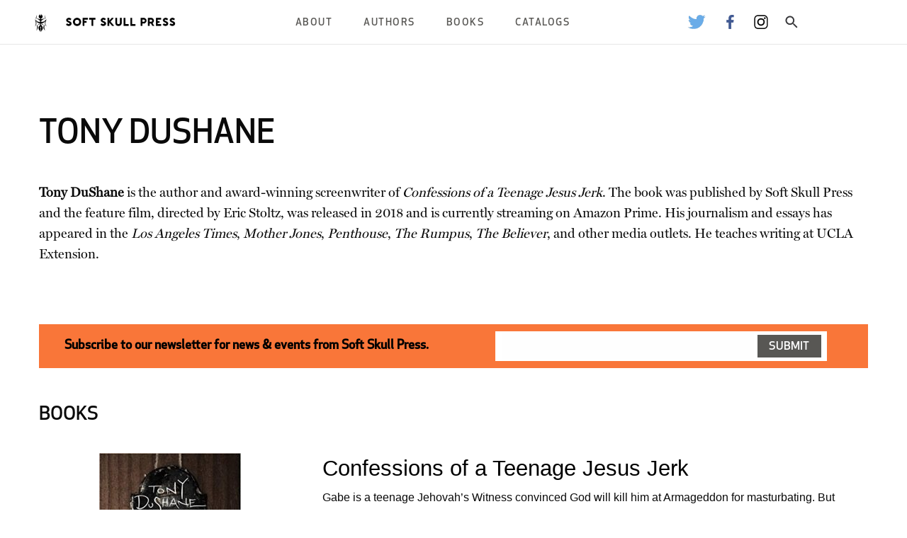

--- FILE ---
content_type: text/html; charset=UTF-8
request_url: https://softskull.com/bookauthor/tony-dushane/
body_size: 8504
content:
<!-- TAXONOMY - BOOK AUTHOR -->
<!doctype html>
<html class="no-js" lang="en" dir="ltr">
	<head>
		<meta charset="utf-8">
		<meta http-equiv="x-ua-compatible" content="ie=edge">
		<meta name="viewport" content="width=device-width, initial-scale=1.0">
		<!-- TYPE: catapult-book -->
		<meta name='robots' content='max-image-preview:large' />
	<style>img:is([sizes="auto" i], [sizes^="auto," i]) { contain-intrinsic-size: 3000px 1500px }</style>
	<link rel='dns-prefetch' href='//a.omappapi.com' />
<link rel="alternate" type="application/rss+xml" title="Soft Skull Press &raquo; Tony DuShane Book Author Feed" href="https://softskull.com/bookauthor/tony-dushane/feed/" />
		<!-- This site uses the Google Analytics by MonsterInsights plugin v9.11.1 - Using Analytics tracking - https://www.monsterinsights.com/ -->
		<!-- Note: MonsterInsights is not currently configured on this site. The site owner needs to authenticate with Google Analytics in the MonsterInsights settings panel. -->
					<!-- No tracking code set -->
				<!-- / Google Analytics by MonsterInsights -->
		<script type="text/javascript">
/* <![CDATA[ */
window._wpemojiSettings = {"baseUrl":"https:\/\/s.w.org\/images\/core\/emoji\/16.0.1\/72x72\/","ext":".png","svgUrl":"https:\/\/s.w.org\/images\/core\/emoji\/16.0.1\/svg\/","svgExt":".svg","source":{"concatemoji":"https:\/\/s37710.pcdn.co\/wp-includes\/js\/wp-emoji-release.min.js?ver=6.8.3"}};
/*! This file is auto-generated */
!function(s,n){var o,i,e;function c(e){try{var t={supportTests:e,timestamp:(new Date).valueOf()};sessionStorage.setItem(o,JSON.stringify(t))}catch(e){}}function p(e,t,n){e.clearRect(0,0,e.canvas.width,e.canvas.height),e.fillText(t,0,0);var t=new Uint32Array(e.getImageData(0,0,e.canvas.width,e.canvas.height).data),a=(e.clearRect(0,0,e.canvas.width,e.canvas.height),e.fillText(n,0,0),new Uint32Array(e.getImageData(0,0,e.canvas.width,e.canvas.height).data));return t.every(function(e,t){return e===a[t]})}function u(e,t){e.clearRect(0,0,e.canvas.width,e.canvas.height),e.fillText(t,0,0);for(var n=e.getImageData(16,16,1,1),a=0;a<n.data.length;a++)if(0!==n.data[a])return!1;return!0}function f(e,t,n,a){switch(t){case"flag":return n(e,"\ud83c\udff3\ufe0f\u200d\u26a7\ufe0f","\ud83c\udff3\ufe0f\u200b\u26a7\ufe0f")?!1:!n(e,"\ud83c\udde8\ud83c\uddf6","\ud83c\udde8\u200b\ud83c\uddf6")&&!n(e,"\ud83c\udff4\udb40\udc67\udb40\udc62\udb40\udc65\udb40\udc6e\udb40\udc67\udb40\udc7f","\ud83c\udff4\u200b\udb40\udc67\u200b\udb40\udc62\u200b\udb40\udc65\u200b\udb40\udc6e\u200b\udb40\udc67\u200b\udb40\udc7f");case"emoji":return!a(e,"\ud83e\udedf")}return!1}function g(e,t,n,a){var r="undefined"!=typeof WorkerGlobalScope&&self instanceof WorkerGlobalScope?new OffscreenCanvas(300,150):s.createElement("canvas"),o=r.getContext("2d",{willReadFrequently:!0}),i=(o.textBaseline="top",o.font="600 32px Arial",{});return e.forEach(function(e){i[e]=t(o,e,n,a)}),i}function t(e){var t=s.createElement("script");t.src=e,t.defer=!0,s.head.appendChild(t)}"undefined"!=typeof Promise&&(o="wpEmojiSettingsSupports",i=["flag","emoji"],n.supports={everything:!0,everythingExceptFlag:!0},e=new Promise(function(e){s.addEventListener("DOMContentLoaded",e,{once:!0})}),new Promise(function(t){var n=function(){try{var e=JSON.parse(sessionStorage.getItem(o));if("object"==typeof e&&"number"==typeof e.timestamp&&(new Date).valueOf()<e.timestamp+604800&&"object"==typeof e.supportTests)return e.supportTests}catch(e){}return null}();if(!n){if("undefined"!=typeof Worker&&"undefined"!=typeof OffscreenCanvas&&"undefined"!=typeof URL&&URL.createObjectURL&&"undefined"!=typeof Blob)try{var e="postMessage("+g.toString()+"("+[JSON.stringify(i),f.toString(),p.toString(),u.toString()].join(",")+"));",a=new Blob([e],{type:"text/javascript"}),r=new Worker(URL.createObjectURL(a),{name:"wpTestEmojiSupports"});return void(r.onmessage=function(e){c(n=e.data),r.terminate(),t(n)})}catch(e){}c(n=g(i,f,p,u))}t(n)}).then(function(e){for(var t in e)n.supports[t]=e[t],n.supports.everything=n.supports.everything&&n.supports[t],"flag"!==t&&(n.supports.everythingExceptFlag=n.supports.everythingExceptFlag&&n.supports[t]);n.supports.everythingExceptFlag=n.supports.everythingExceptFlag&&!n.supports.flag,n.DOMReady=!1,n.readyCallback=function(){n.DOMReady=!0}}).then(function(){return e}).then(function(){var e;n.supports.everything||(n.readyCallback(),(e=n.source||{}).concatemoji?t(e.concatemoji):e.wpemoji&&e.twemoji&&(t(e.twemoji),t(e.wpemoji)))}))}((window,document),window._wpemojiSettings);
/* ]]> */
</script>
<style id='wp-emoji-styles-inline-css' type='text/css'>

	img.wp-smiley, img.emoji {
		display: inline !important;
		border: none !important;
		box-shadow: none !important;
		height: 1em !important;
		width: 1em !important;
		margin: 0 0.07em !important;
		vertical-align: -0.1em !important;
		background: none !important;
		padding: 0 !important;
	}
</style>
<link rel='stylesheet' id='wp-block-library-css' href='https://s37710.pcdn.co/wp-includes/css/dist/block-library/style.min.css?ver=6.8.3' type='text/css' media='all' />
<style id='classic-theme-styles-inline-css' type='text/css'>
/*! This file is auto-generated */
.wp-block-button__link{color:#fff;background-color:#32373c;border-radius:9999px;box-shadow:none;text-decoration:none;padding:calc(.667em + 2px) calc(1.333em + 2px);font-size:1.125em}.wp-block-file__button{background:#32373c;color:#fff;text-decoration:none}
</style>
<style id='global-styles-inline-css' type='text/css'>
:root{--wp--preset--aspect-ratio--square: 1;--wp--preset--aspect-ratio--4-3: 4/3;--wp--preset--aspect-ratio--3-4: 3/4;--wp--preset--aspect-ratio--3-2: 3/2;--wp--preset--aspect-ratio--2-3: 2/3;--wp--preset--aspect-ratio--16-9: 16/9;--wp--preset--aspect-ratio--9-16: 9/16;--wp--preset--color--black: #000000;--wp--preset--color--cyan-bluish-gray: #abb8c3;--wp--preset--color--white: #ffffff;--wp--preset--color--pale-pink: #f78da7;--wp--preset--color--vivid-red: #cf2e2e;--wp--preset--color--luminous-vivid-orange: #ff6900;--wp--preset--color--luminous-vivid-amber: #fcb900;--wp--preset--color--light-green-cyan: #7bdcb5;--wp--preset--color--vivid-green-cyan: #00d084;--wp--preset--color--pale-cyan-blue: #8ed1fc;--wp--preset--color--vivid-cyan-blue: #0693e3;--wp--preset--color--vivid-purple: #9b51e0;--wp--preset--gradient--vivid-cyan-blue-to-vivid-purple: linear-gradient(135deg,rgba(6,147,227,1) 0%,rgb(155,81,224) 100%);--wp--preset--gradient--light-green-cyan-to-vivid-green-cyan: linear-gradient(135deg,rgb(122,220,180) 0%,rgb(0,208,130) 100%);--wp--preset--gradient--luminous-vivid-amber-to-luminous-vivid-orange: linear-gradient(135deg,rgba(252,185,0,1) 0%,rgba(255,105,0,1) 100%);--wp--preset--gradient--luminous-vivid-orange-to-vivid-red: linear-gradient(135deg,rgba(255,105,0,1) 0%,rgb(207,46,46) 100%);--wp--preset--gradient--very-light-gray-to-cyan-bluish-gray: linear-gradient(135deg,rgb(238,238,238) 0%,rgb(169,184,195) 100%);--wp--preset--gradient--cool-to-warm-spectrum: linear-gradient(135deg,rgb(74,234,220) 0%,rgb(151,120,209) 20%,rgb(207,42,186) 40%,rgb(238,44,130) 60%,rgb(251,105,98) 80%,rgb(254,248,76) 100%);--wp--preset--gradient--blush-light-purple: linear-gradient(135deg,rgb(255,206,236) 0%,rgb(152,150,240) 100%);--wp--preset--gradient--blush-bordeaux: linear-gradient(135deg,rgb(254,205,165) 0%,rgb(254,45,45) 50%,rgb(107,0,62) 100%);--wp--preset--gradient--luminous-dusk: linear-gradient(135deg,rgb(255,203,112) 0%,rgb(199,81,192) 50%,rgb(65,88,208) 100%);--wp--preset--gradient--pale-ocean: linear-gradient(135deg,rgb(255,245,203) 0%,rgb(182,227,212) 50%,rgb(51,167,181) 100%);--wp--preset--gradient--electric-grass: linear-gradient(135deg,rgb(202,248,128) 0%,rgb(113,206,126) 100%);--wp--preset--gradient--midnight: linear-gradient(135deg,rgb(2,3,129) 0%,rgb(40,116,252) 100%);--wp--preset--font-size--small: 13px;--wp--preset--font-size--medium: 20px;--wp--preset--font-size--large: 36px;--wp--preset--font-size--x-large: 42px;--wp--preset--spacing--20: 0.44rem;--wp--preset--spacing--30: 0.67rem;--wp--preset--spacing--40: 1rem;--wp--preset--spacing--50: 1.5rem;--wp--preset--spacing--60: 2.25rem;--wp--preset--spacing--70: 3.38rem;--wp--preset--spacing--80: 5.06rem;--wp--preset--shadow--natural: 6px 6px 9px rgba(0, 0, 0, 0.2);--wp--preset--shadow--deep: 12px 12px 50px rgba(0, 0, 0, 0.4);--wp--preset--shadow--sharp: 6px 6px 0px rgba(0, 0, 0, 0.2);--wp--preset--shadow--outlined: 6px 6px 0px -3px rgba(255, 255, 255, 1), 6px 6px rgba(0, 0, 0, 1);--wp--preset--shadow--crisp: 6px 6px 0px rgba(0, 0, 0, 1);}:where(.is-layout-flex){gap: 0.5em;}:where(.is-layout-grid){gap: 0.5em;}body .is-layout-flex{display: flex;}.is-layout-flex{flex-wrap: wrap;align-items: center;}.is-layout-flex > :is(*, div){margin: 0;}body .is-layout-grid{display: grid;}.is-layout-grid > :is(*, div){margin: 0;}:where(.wp-block-columns.is-layout-flex){gap: 2em;}:where(.wp-block-columns.is-layout-grid){gap: 2em;}:where(.wp-block-post-template.is-layout-flex){gap: 1.25em;}:where(.wp-block-post-template.is-layout-grid){gap: 1.25em;}.has-black-color{color: var(--wp--preset--color--black) !important;}.has-cyan-bluish-gray-color{color: var(--wp--preset--color--cyan-bluish-gray) !important;}.has-white-color{color: var(--wp--preset--color--white) !important;}.has-pale-pink-color{color: var(--wp--preset--color--pale-pink) !important;}.has-vivid-red-color{color: var(--wp--preset--color--vivid-red) !important;}.has-luminous-vivid-orange-color{color: var(--wp--preset--color--luminous-vivid-orange) !important;}.has-luminous-vivid-amber-color{color: var(--wp--preset--color--luminous-vivid-amber) !important;}.has-light-green-cyan-color{color: var(--wp--preset--color--light-green-cyan) !important;}.has-vivid-green-cyan-color{color: var(--wp--preset--color--vivid-green-cyan) !important;}.has-pale-cyan-blue-color{color: var(--wp--preset--color--pale-cyan-blue) !important;}.has-vivid-cyan-blue-color{color: var(--wp--preset--color--vivid-cyan-blue) !important;}.has-vivid-purple-color{color: var(--wp--preset--color--vivid-purple) !important;}.has-black-background-color{background-color: var(--wp--preset--color--black) !important;}.has-cyan-bluish-gray-background-color{background-color: var(--wp--preset--color--cyan-bluish-gray) !important;}.has-white-background-color{background-color: var(--wp--preset--color--white) !important;}.has-pale-pink-background-color{background-color: var(--wp--preset--color--pale-pink) !important;}.has-vivid-red-background-color{background-color: var(--wp--preset--color--vivid-red) !important;}.has-luminous-vivid-orange-background-color{background-color: var(--wp--preset--color--luminous-vivid-orange) !important;}.has-luminous-vivid-amber-background-color{background-color: var(--wp--preset--color--luminous-vivid-amber) !important;}.has-light-green-cyan-background-color{background-color: var(--wp--preset--color--light-green-cyan) !important;}.has-vivid-green-cyan-background-color{background-color: var(--wp--preset--color--vivid-green-cyan) !important;}.has-pale-cyan-blue-background-color{background-color: var(--wp--preset--color--pale-cyan-blue) !important;}.has-vivid-cyan-blue-background-color{background-color: var(--wp--preset--color--vivid-cyan-blue) !important;}.has-vivid-purple-background-color{background-color: var(--wp--preset--color--vivid-purple) !important;}.has-black-border-color{border-color: var(--wp--preset--color--black) !important;}.has-cyan-bluish-gray-border-color{border-color: var(--wp--preset--color--cyan-bluish-gray) !important;}.has-white-border-color{border-color: var(--wp--preset--color--white) !important;}.has-pale-pink-border-color{border-color: var(--wp--preset--color--pale-pink) !important;}.has-vivid-red-border-color{border-color: var(--wp--preset--color--vivid-red) !important;}.has-luminous-vivid-orange-border-color{border-color: var(--wp--preset--color--luminous-vivid-orange) !important;}.has-luminous-vivid-amber-border-color{border-color: var(--wp--preset--color--luminous-vivid-amber) !important;}.has-light-green-cyan-border-color{border-color: var(--wp--preset--color--light-green-cyan) !important;}.has-vivid-green-cyan-border-color{border-color: var(--wp--preset--color--vivid-green-cyan) !important;}.has-pale-cyan-blue-border-color{border-color: var(--wp--preset--color--pale-cyan-blue) !important;}.has-vivid-cyan-blue-border-color{border-color: var(--wp--preset--color--vivid-cyan-blue) !important;}.has-vivid-purple-border-color{border-color: var(--wp--preset--color--vivid-purple) !important;}.has-vivid-cyan-blue-to-vivid-purple-gradient-background{background: var(--wp--preset--gradient--vivid-cyan-blue-to-vivid-purple) !important;}.has-light-green-cyan-to-vivid-green-cyan-gradient-background{background: var(--wp--preset--gradient--light-green-cyan-to-vivid-green-cyan) !important;}.has-luminous-vivid-amber-to-luminous-vivid-orange-gradient-background{background: var(--wp--preset--gradient--luminous-vivid-amber-to-luminous-vivid-orange) !important;}.has-luminous-vivid-orange-to-vivid-red-gradient-background{background: var(--wp--preset--gradient--luminous-vivid-orange-to-vivid-red) !important;}.has-very-light-gray-to-cyan-bluish-gray-gradient-background{background: var(--wp--preset--gradient--very-light-gray-to-cyan-bluish-gray) !important;}.has-cool-to-warm-spectrum-gradient-background{background: var(--wp--preset--gradient--cool-to-warm-spectrum) !important;}.has-blush-light-purple-gradient-background{background: var(--wp--preset--gradient--blush-light-purple) !important;}.has-blush-bordeaux-gradient-background{background: var(--wp--preset--gradient--blush-bordeaux) !important;}.has-luminous-dusk-gradient-background{background: var(--wp--preset--gradient--luminous-dusk) !important;}.has-pale-ocean-gradient-background{background: var(--wp--preset--gradient--pale-ocean) !important;}.has-electric-grass-gradient-background{background: var(--wp--preset--gradient--electric-grass) !important;}.has-midnight-gradient-background{background: var(--wp--preset--gradient--midnight) !important;}.has-small-font-size{font-size: var(--wp--preset--font-size--small) !important;}.has-medium-font-size{font-size: var(--wp--preset--font-size--medium) !important;}.has-large-font-size{font-size: var(--wp--preset--font-size--large) !important;}.has-x-large-font-size{font-size: var(--wp--preset--font-size--x-large) !important;}
:where(.wp-block-post-template.is-layout-flex){gap: 1.25em;}:where(.wp-block-post-template.is-layout-grid){gap: 1.25em;}
:where(.wp-block-columns.is-layout-flex){gap: 2em;}:where(.wp-block-columns.is-layout-grid){gap: 2em;}
:root :where(.wp-block-pullquote){font-size: 1.5em;line-height: 1.6;}
</style>
<link rel='stylesheet' id='foundation-css' href='https://s37710.pcdn.co/wp-content/themes/catapult/css/foundation.css?ver=6.6.3' type='text/css' media='all' />
<link rel='stylesheet' id='catapult-css' href='https://s37710.pcdn.co/wp-content/themes/catapult/css/catapult.css?ver=1.3.1' type='text/css' media='all' />
<link rel='stylesheet' id='flexslider-css' href='https://s37710.pcdn.co/wp-content/themes/catapult/css/flexslider.css?ver=1.0' type='text/css' media='all' />
<script type="text/javascript" src="https://s37710.pcdn.co/wp-includes/js/jquery/jquery.min.js?ver=3.7.1" id="jquery-core-js"></script>
<script type="text/javascript" src="https://s37710.pcdn.co/wp-includes/js/jquery/jquery-migrate.min.js?ver=3.4.1" id="jquery-migrate-js"></script>
<link rel="https://api.w.org/" href="https://softskull.com/wp-json/" /><link rel="EditURI" type="application/rsd+xml" title="RSD" href="https://softskull.com/xmlrpc.php?rsd" />
<meta name="generator" content="WordPress 6.8.3" />
		<script type="text/javascript">
		var ajaxurl = 'https://softskull.com/wp-admin/admin-ajax.php';
		var themeurl = 'https://s37710.pcdn.co/wp-content/themes/catapult';
		</script>
		<script type="text/javascript">
var ajaxurl = 'https://softskull.com/wp-admin/admin-ajax.php';
var themeurl = 'https://s37710.pcdn.co/wp-content/themes/catapult';
</script>

<!-- Jetpack Open Graph Tags -->
<meta property="og:type" content="website" />
<meta property="og:title" content="Tony DuShane &#8211; Soft Skull Press" />
<meta property="og:url" content="https://softskull.com/bookauthor/tony-dushane/" />
<meta property="og:description" content="&lt;b&gt;Tony DuShane&lt;/b&gt; is the author and award-winning screenwriter of &lt;i&gt;Confessions of a Teenage Jesus Jerk&lt;/i&gt;. The book was published by Soft Skull Press and the feature film, directed by Eric Sto…" />
<meta property="og:site_name" content="Soft Skull Press" />
<meta property="og:image" content="https://s37710.pcdn.co/wp-content/uploads/2020/11/cropped-SOFT-SKULL_favicon.png" />
<meta property="og:image:width" content="512" />
<meta property="og:image:height" content="512" />
<meta property="og:image:alt" content="" />
<meta property="og:locale" content="en_US" />

<!-- End Jetpack Open Graph Tags -->
<link rel="icon" href="https://s37710.pcdn.co/wp-content/uploads/2020/11/cropped-SOFT-SKULL_favicon-32x32.png" sizes="32x32" />
<link rel="icon" href="https://s37710.pcdn.co/wp-content/uploads/2020/11/cropped-SOFT-SKULL_favicon-192x192.png" sizes="192x192" />
<link rel="apple-touch-icon" href="https://s37710.pcdn.co/wp-content/uploads/2020/11/cropped-SOFT-SKULL_favicon-180x180.png" />
<meta name="msapplication-TileImage" content="https://s37710.pcdn.co/wp-content/uploads/2020/11/cropped-SOFT-SKULL_favicon-270x270.png" />
					<meta name="twitter:card" content="summary" />
			<meta name="twitter:site" content="@softskull" />
			<meta name="twitter:creator" content="@softskull" />
			<meta property="og:type" content="article" />
			<meta property="og:title" content="" />
									<meta property="og:url" content="https://softskull.com/books/confessions-of-a-teenage-jesus-jerk/" />
		
		<style>
						body .newsletter-signup {
					background-color: #f97639;
				}
				body .book-detail-container .book-info .book-format-container .tabs .tabs-title.is-active a,
				body .title-bar .title-bar-right ul li.menu-item .sub-menu li.menu-item a:hover,
				body.home .home-bottom-text .other-imprints a {
					color: #f97639;
				}
				body .book-detail-container .book-info .book-format-container .buy-now-container .button {
					background-color: #f97639;
				}
								body .newsletter-signup .form-cell .form-container form input[type="button"] {
					background-color: #000000;
				}
						</style>
	</head>
	<body class="archive tax-authors term-tony-dushane term-357 wp-theme-catapult" itemscope itemtype="http://schema.org/WebPage">
	<div class="off-canvas-absolute position-left" id="slideOutMenu" data-off-canvas>
				<div class="search-box">
			<div class="search-container">
				<form action="/" method="post">
					<input type="text" name="s">
					<input type="submit" value="Search">
				</form>
			</div>
		</div>
	</div>
	<div class="off-canvas-content" data-off-canvas-content>
		<div data-sticky-container>
			<div class="title-bar" data-sticky data-options="marginTop:0;" style="width:100%">
				<div class="title-bar-left">
					<button type="button" data-toggle="slideOutMenu"><img src="/wp-content/themes/catapult/img/menu-icon.png" alt="Menu"></button>
										<a href="/"><img src="https://s37710.pcdn.co/wp-content/uploads/2023/05/Soft-Skull-Web.png" alt="Soft Skull Press"></a>
				</div>
				<div class="title-bar-right">
					<div class="menu-top-menu-container"><ul id="main-nav-menu" class="main-nav-menu"><li id="menu-item-872" class="pixels-230 menu-item menu-item-type-post_type menu-item-object-page menu-item-has-children menu-item-872"><a href="https://softskull.com/about-us/">About</a>
<ul class="sub-menu">
	<li id="menu-item-7096" class="menu-item menu-item-type-post_type menu-item-object-page menu-item-7096"><a href="https://softskull.com/faqs/">FAQs</a></li>
	<li id="menu-item-16629" class="menu-item menu-item-type-post_type menu-item-object-page menu-item-16629"><a href="https://softskull.com/who-we-are/">Who We Are</a></li>
</ul>
</li>
<li id="menu-item-16630" class="menu-item menu-item-type-custom menu-item-object-custom menu-item-16630"><a href="https://softskull.com/bookauthor/">Authors</a></li>
<li id="menu-item-8100" class="pixels-140 menu-item menu-item-type-custom menu-item-object-custom menu-item-has-children menu-item-8100"><a>Books</a>
<ul class="sub-menu">
	<li id="menu-item-310" class="menu-item menu-item-type-custom menu-item-object-custom menu-item-310"><a href="https://softskull.com/category/fiction/">Fiction</a></li>
	<li id="menu-item-16631" class="menu-item menu-item-type-custom menu-item-object-custom menu-item-16631"><a href="https://softskull.com/category/poetry/">Poetry</a></li>
	<li id="menu-item-311" class="menu-item menu-item-type-custom menu-item-object-custom menu-item-311"><a href="https://softskull.com/category/nonfiction/">Nonfiction</a></li>
</ul>
</li>
<li id="menu-item-16632" class="menu-item menu-item-type-custom menu-item-object-custom menu-item-has-children menu-item-16632"><a href="#">Catalogs</a>
<ul class="sub-menu">
	<li id="menu-item-16634" class="menu-item menu-item-type-custom menu-item-object-custom menu-item-16634"><a href="https://books.catapult.co/catalogs/">Spring 2026</a></li>
	<li id="menu-item-16633" class="menu-item menu-item-type-custom menu-item-object-custom menu-item-16633"><a href="https://books.catapult.co/catalogs/">Fall 2025</a></li>
</ul>
</li>
</ul></div>					<ul class="header-social-icons">
														<li><a href="https://twitter.com/softskull"><img src="https://s37710.pcdn.co/wp-content/themes/catapult/img/social-twitter.webp" alt="Twitter Logo"></a></li>
																<li><a href="https://www.facebook.com/softskull"><img src="https://s37710.pcdn.co/wp-content/themes/catapult/img/social-fb.webp" alt="Facebook Logo"></a></li>
																<li><a href="https://www.instagram.com/softskullpress/"><img src="https://s37710.pcdn.co/wp-content/themes/catapult/img/social-insta.webp" alt="Instagram Logo"></a></li>
														<li><a class="search_button"><img src="https://s37710.pcdn.co/wp-content/themes/catapult/img/ic_search.svg" alt="Search"></a></li>
					</ul>
				</div>

				<div class="search-box">
					<div class="search-container">
						<form action="/" method="post">
							<input type="text" name="s">
							<input type="submit" value="Search">
						</form>
					</div>
				</div>
			</div>
		</div>

<div class="grid-container">
	<div class="grid-x grid-padding-x about-author" >
		<div class="small-10 small-offset-1 medium-10 medium-offset-0 large-10 cell author-bio">
			<div>
				<h1>Tony DuShane</h1>
			</div>
		</div>
				<div class="small-10 small-offset-1 medium-12 medium-offset-0 large-12 cell author-bio">
			<div itemprop="author" itemscope itemtype="http://schema.org/Person">
				<p><b>Tony DuShane</b> is the author and award-winning screenwriter of <i>Confessions of a Teenage Jesus Jerk</i>. The book was published by Soft Skull Press and the feature film, directed by Eric Stoltz, was released in 2018 and is currently streaming on Amazon Prime. His journalism and essays has appeared in the <i>Los Angeles Times</i>, <i>Mother Jones</i>, <i>Penthouse</i>, <i>The Rumpus</i>, <i>The Believer</i>, and other media outlets. He teaches writing at UCLA Extension.</p>
				<div>&nbsp;</div>
				<ul class="social-icons">
																								</ul>
			</div>
		</div>
	</div>
</div>

<div class="grid-container">
	<div class="grid-x grid-padding-x">
		<div class="large-12 cell">
			<div class="grid-container">
				<div class="grid-x grid-padding-x">
					<div class="large-12 cell">
						<div class="grid-x grid-padding-x newsletter-signup ">
	<div class="large-12 cell">
		<div class="grid-x grid-padding-x">
			<div class="large-6 cell text-cell">
				Subscribe to our newsletter for news & events from Soft Skull Press.			</div>
			<div class="large-6 cell form-cell">
				<div class="form-container">
				<form action="https://catapult.us6.list-manage.com/subscribe/post?u=07f64821d9f17e738c4d2688b&amp;id=e9257e805a&amp;f_id=0050c2e1f0" method="post" id="mc-embedded-subscribe-form" name="mc-embedded-subscribe-form" class="validate" target="_blank">
					<input type="email" name="EMAIL" class="required email" id="mce-EMAIL" required="" value="">
					<input type="submit" name="subscribe" id="mc-embedded-subscribe" class="button" value="Submit">
				</form>
				</div>
			</div>
		</div>
	</div>
</div>					</div>
				</div>
			</div>
		</div>
	</div>
</div>
<br/><br/>
<div class="grid-container author-about-books">
	<div class="grid-x grid-padding-x">
		<div class="large-12 cell">
			<h2>Books</h2>
		</div>
												<div class="image-container large-4 cell">
						<a href="https://softskull.com/books/confessions-of-a-teenage-jesus-jerk/"><img src="https://s37710.pcdn.co/wp-content/uploads/2018/01/516yM7D9juL._SX331_BO1204203200_-200x300.jpg"></a>
					</div>
								<div class="book-about-container large-8 cell">
					<h3><a href="https://softskull.com/books/confessions-of-a-teenage-jesus-jerk/">Confessions of a Teenage Jesus Jerk</a></h3>
					<h4></h4>
					Gabe is a teenage Jehovah&#8217;s Witness convinced God will kill him at Armageddon for masturbating. But Gabe&#8217;s not alone: there&#8217;s Peter, who writes swear words in the margins of his papers; Jihyun, the Korean kid who subsists on Ho Hos and Doritos; and Camille, who follows Gabe around, trying to be his girlfriend. There&#8217;s also Gabe&#8217;s mom, who sleeps sixteen hours a day, and his dad, an elder who decides the fate of sinners (like the married couple who confesses to accidentally having anal sex). There&#8217;s Brother Miller, an elder with a Napoleon complex, who accompanies Gabe from door to door, encouraging him to knock with confidence, and Sister Feeney, who looks forward to the day she can move into a Spanish-style house after its owner dies at the end of the world. Luckily for Gabe, there is Uncle Jeff, who used to tour with Santana and now gives Gabe the only valuable girl advice he ever receives. It's hard when school days are spent dodging questions about your weird religion and weekends mean preaching house to house. Life looks dreary until Gabe falls for Camille&#8217;s beautiful older sister and begins to see her as the answer to his frustrations.				</div>
											</div>
</div>

<br/><br/>

			<div class="grid-container footer-container">
				<div class="grid-x grid-padding-x">
					<div class="large-4 cell left-cell">
						<div>
													<h4>About</h4>
							<li id="menu-item-16645" class="menu-item menu-item-type-post_type menu-item-object-page menu-item-16645"><a href="https://softskull.com/who-we-are/">About Soft Skull</a></li>
<li id="menu-item-16646" class="menu-item menu-item-type-custom menu-item-object-custom menu-item-16646"><a href="https://books.catapult.co/distribution/">Distribution</a></li>
<li id="menu-item-16647" class="menu-item menu-item-type-custom menu-item-object-custom menu-item-16647"><a href="https://books.catapult.co/rights-permissions/">Rights &#038; Permissions</a></li>
<li id="menu-item-16648" class="menu-item menu-item-type-custom menu-item-object-custom menu-item-16648"><a href="https://books.catapult.co/desk-exam-copies/">Desk &#038; Exam Copies</a></li>
						</div>
					</div>
					<div class="large-4 cell company-info">
																		<a href="https://catapult.co">Catapult</a> | <a href="https://www.counterpointpress.com">Counterpoint</a> | <a href="https://softskull.com">Soft Skull</a><br/>
												20 Jay Street #704<br/>						Brooklyn, NY 11201<br/>						646.926.0805 | <a href="mailto:contact@catapult.co">contact@catapult.co</a><br/>					</div>
					<div class="large-4 cell right-cell">
						<div>
													<h4>Terms &amp; Policies</h4>
							<li id="menu-item-16649" class="menu-item menu-item-type-custom menu-item-object-custom menu-item-16649"><a href="https://books.catapult.co/terms-conditions/">Terms &#038; Conditions</a></li>
<li id="menu-item-16650" class="menu-item menu-item-type-custom menu-item-object-custom menu-item-16650"><a href="https://books.catapult.co/privacy-policy/">Privacy Policy</a></li>
<li id="menu-item-16651" class="menu-item menu-item-type-custom menu-item-object-custom menu-item-16651"><a href="https://books.catapult.co/newsletter/">Newsletter</a></li>
						</div>
					</div>
				</div>
			</div>
		
		</div>
				<!-- Global site tag (gtag.js) - Google Analytics -->
		<script async src="https://www.googletagmanager.com/gtag/js?id=G-L0031K67G1"></script>
		<script>
		window.dataLayer = window.dataLayer || [];
		function gtag(){dataLayer.push(arguments);}
		gtag('js', new Date());

		gtag('config', 'G-L0031K67G1');
		</script>
			</body>
	<script type="speculationrules">
{"prefetch":[{"source":"document","where":{"and":[{"href_matches":"\/*"},{"not":{"href_matches":["\/wp-*.php","\/wp-admin\/*","\/wp-content\/uploads\/*","\/wp-content\/*","\/wp-content\/plugins\/*","\/wp-content\/themes\/catapult\/*","\/*\\?(.+)"]}},{"not":{"selector_matches":"a[rel~=\"nofollow\"]"}},{"not":{"selector_matches":".no-prefetch, .no-prefetch a"}}]},"eagerness":"conservative"}]}
</script>
<!-- This site is converting visitors into subscribers and customers with OptinMonster - https://optinmonster.com :: Campaign Title: Soft Skull --><div id="om-jip6y7rync6jglxulucx-holder"></div><script>var jip6y7rync6jglxulucx,jip6y7rync6jglxulucx_poll=function(){var r=0;return function(n,l){clearInterval(r),r=setInterval(n,l)}}();!function(e,t,n){if(e.getElementById(n)){jip6y7rync6jglxulucx_poll(function(){if(window['om_loaded']){if(!jip6y7rync6jglxulucx){jip6y7rync6jglxulucx=new OptinMonsterApp();return jip6y7rync6jglxulucx.init({"u":"2051.691042","staging":0,"dev":0,"beta":0});}}},25);return;}var d=false,o=e.createElement(t);o.id=n,o.src="https://a.optnmstr.com/app/js/api.min.js",o.async=true,o.onload=o.onreadystatechange=function(){if(!d){if(!this.readyState||this.readyState==="loaded"||this.readyState==="complete"){try{d=om_loaded=true;jip6y7rync6jglxulucx=new OptinMonsterApp();jip6y7rync6jglxulucx.init({"u":"2051.691042","staging":0,"dev":0,"beta":0});o.onload=o.onreadystatechange=null;}catch(t){}}}};(document.getElementsByTagName("head")[0]||document.documentElement).appendChild(o)}(document,"script","omapi-script");</script><!-- / OptinMonster -->		<script type="text/javascript">
		var jip6y7rync6jglxulucx_shortcode = true;		</script>
		<script type="text/javascript" src="https://s37710.pcdn.co/wp-content/themes/catapult/js/vendor.js?ver=6.6.3" id="foundation-vendor-js"></script>
<script type="text/javascript" src="https://s37710.pcdn.co/wp-content/themes/catapult/js/foundation.js?ver=6.6.3" id="foundation-js"></script>
<script type="text/javascript" src="https://s37710.pcdn.co/wp-content/themes/catapult/js/jquery.flexslider-min.js?ver=6.6.3" id="flexslider-js"></script>
<script type="text/javascript" src="https://s37710.pcdn.co/wp-content/themes/catapult/js/catapult.js?ver=1.3.1" id="catapult-js"></script>
<script>(function(d){var s=d.createElement("script");s.type="text/javascript";s.src="https://a.omappapi.com/app/js/api.min.js";s.async=true;s.id="omapi-script";d.getElementsByTagName("head")[0].appendChild(s);})(document);</script><script type="text/javascript" src="https://s37710.pcdn.co/wp-content/plugins/optinmonster/assets/dist/js/helper.min.js?ver=2.16.22" id="optinmonster-wp-helper-js"></script>
		<script type="text/javascript">var omapi_localized = {
			ajax: 'https://softskull.com/wp-admin/admin-ajax.php?optin-monster-ajax-route=1',
			nonce: '5bc5774def',
			slugs:
			{"jip6y7rync6jglxulucx":{"slug":"jip6y7rync6jglxulucx","mailpoet":false}}		};</script>
				<script type="text/javascript">var omapi_data = {"object_id":0,"object_key":"authors","object_type":"term","term_ids":[],"wp_json":"https:\/\/softskull.com\/wp-json","wc_active":false,"edd_active":false,"nonce":"ab7921e611"};</script>
		</html>

--- FILE ---
content_type: text/css
request_url: https://s37710.pcdn.co/wp-content/themes/catapult/css/catapult.css?ver=1.3.1
body_size: 2747
content:
@font-face{font-family:ApexNewMedium;src:url("/wp-content/themes/catapult/fonts/Apex-New-Medium.otf");font-weight:normal;font-style:normal;font-display:swap;font-variant-numeric:lining-nums}@font-face{font-family:MillerDisplayRegular;src:url("/wp-content/themes/catapult/fonts/Miller-Display-Regular.otf");font-weight:normal;font-style:normal;font-display:swap;font-variant-numeric:lining-nums}body{background-color:white}body .standard-margin-top{margin-top:56px}body .standard-margin-bottom{margin-bottom:56px}body .title-bar{background-color:#fff;border-bottom:1px solid #e7e7e7;z-index:5}body .title-bar .title-bar-left{flex:1 0 20%}@media (max-width: 576px){body .title-bar .title-bar-left{flex:1 0 50%;justify-content:space-around}}body .title-bar .title-bar-left button{max-width:25px;display:inline-block}@media (min-width: 768px){body .title-bar .title-bar-left button{display:none}}body .title-bar .title-bar-left img{max-height:50px;margin-left:20px;display:inline-block}@media (max-width: 576px){body .title-bar .title-bar-left img{margin-left:0px}}body .title-bar .title-bar-right{display:flex;flex:2 1 80%;justify-content:space-evenly}body .title-bar .title-bar-right ul{margin:0px}body .title-bar .title-bar-right ul li{display:inline-block}body .title-bar .title-bar-right ul li.menu-item{padding:10px 20px}@media (max-width: 992px){body .title-bar .title-bar-right ul li.menu-item{padding:10px 12px}}body .title-bar .title-bar-right ul li.menu-item:hover .sub-menu{display:block}body .title-bar .title-bar-right ul li.menu-item a{font-family:ApexNewMedium,Arial,Helvetica,sans-serif;color:#585754;text-transform:uppercase;font-size:14px;letter-spacing:1.5px}body .title-bar .title-bar-right ul li.menu-item .sub-menu{display:none;position:absolute;width:160px;border:1px #585754 solid;background-color:#fff}body .title-bar .title-bar-right ul li.menu-item .sub-menu li.menu-item{width:160px;text-align:left;padding:5px 20px}body .title-bar .title-bar-right ul li.menu-item .sub-menu li.menu-item a{text-transform:lowercase;font-weight:normal}@media (max-width: 576px){body .title-bar .title-bar-right ul li.menu-item{display:none}}body .title-bar .title-bar-right ul li.menu-item-100 a{color:#f5ba48;font-weight:bold}body .title-bar .title-bar-right ul.header-social-icons{line-height:0}body .title-bar .title-bar-right ul.header-social-icons img{max-height:20px;margin:0 10px}body .title-bar .title-bar-right ul.header-social-icons li{display:inline-flex;height:100%;align-items:center}@media (max-width: 992px){body .title-bar .title-bar-right ul.header-social-icons{display:none}}body .title-bar .search-box{display:none;position:fixed;right:0;top:70px;background-color:#FFF;margin:0 4em 0 0}body .title-bar .search-box form{display:flex}body .title-bar .search-box form input[type='text']{padding:0;margin:0;box-shadow:none;font-family:ApexNewMedium,Arial,Helvetica,sans-serif}body .title-bar .search-box form input[type='submit']{font-size:14px;text-transform:uppercase;border:0;padding:8px;margin:0;font-family:ApexNewMedium,Arial,Helvetica,sans-serif}body.post-type-archive-catapult-book .book-cover-grid .large-3.cell,body.search-results .book-cover-grid .large-3.cell{margin-bottom:60px}body .book-detail-container{margin-top:35px}body .book-detail-container h1,body .book-detail-container h2,body .book-detail-container h3{font-family:MillerDisplayRegular,"Times New Roman",Times,serif;text-transform:inherit;margin:0 0 40px 0}body .book-detail-container .book-info h1{font-size:37.5pt;line-height:37.5pt;margin-bottom:20px}body .book-detail-container .book-info h2{font-size:20pt;line-height:27.5pt;margin:0 0 20px 0}body .book-detail-container .book-info h3{font-size:30pt;line-height:35pt}body .book-detail-container .book-info h3 a{font-size:30pt;line-height:35pt;color:#000}body .book-detail-container .book-info h3 a:hover{text-decoration:underline}body .book-detail-container .book-info .book-format-container .format-header{font-family:MillerDisplayRegular,"Times New Roman",Times,serif;font-size:15pt;line-height:15pt}body .book-detail-container .book-info .book-format-container .tabs{border:none}body .book-detail-container .book-info .book-format-container .tabs .tabs-title{text-decoration:underline}body .book-detail-container .book-info .book-format-container .tabs .tabs-title a{font-family:MillerDisplayRegular,"Times New Roman",Times,serif;font-size:15pt;color:#000;padding:1.25rem 1.5rem 1.25rem 0}body .book-detail-container .book-info .book-format-container .tabs .tabs-title.is-active a{background:transparent;font-weight:bold;color:#f5ba48}body .book-detail-container .book-info .book-format-container .tabs-content{border:none}body .book-detail-container .book-info .book-format-container .tabs-content .tabs-panel{padding:20px 0 1rem}body .book-detail-container .book-info .book-format-container .tabs-content .tabs-panel p{margin-bottom:8px;font-family:MillerDisplayRegular,"Times New Roman",Times,serif}body .book-detail-container .book-info .book-format-container .buy-now-header{display:block;font-family:MillerDisplayRegular,"Times New Roman",Times,serif;text-transform:uppercase;font-weight:bold;margin-top:20px;margin-bottom:10px}body .book-detail-container .book-info .book-format-container .buy-now-container{display:flex;flex-wrap:wrap;justify-content:space-between;max-width:100%}@media (max-width: 992px){body .book-detail-container .book-info .book-format-container .buy-now-container{max-width:100%}}body .book-detail-container .book-info .book-format-container .buy-now-container .button{flex:0 1 49%;max-width:100%;height:50px;background-color:#000;border:none;display:flex;min-height:60px;padding:20px;font-size:14pt;color:#fff;justify-content:center;font-weight:bold;padding-top:20px}body .book-detail-container .book-info .book-format-container .buy-now-container .button:hover{-webkit-filter:brightness(85%);-moz-filter:brightness(85%);-ms-filter:brightness(85%);-o-filter:brightness(85%);filter:brightness(85%)}body .book-detail-container .book-info .book-format-container .buy-now-container .button a{color:#fff}@media (max-width: 992px){body .book-detail-container .book-info .book-format-container .buy-now-container .button{font-size:12.5pt;line-height:14.5pt;padding-top:19px}body .book-detail-container .book-info .book-format-container .buy-now-container .button.store-link-ib{font-size:11pt}}body .book-detail-container .book-info .book-format-container .buy-now-container .store-link-ap.button,body .book-detail-container .book-info .book-format-container .buy-now-container .store-link-go.button{padding:15px}body .book-detail-container ul.book-share-icons{list-style-type:none;margin:5px 0 60px}body .book-detail-container ul.book-share-icons li{display:inline-block;max-width:25px;margin-right:5px}body .book-description-container,body .about-author,body .praise-container,body .recommend{font-family:MillerDisplayRegular,"Times New Roman",Times,serif;font-size:14pt;margin-bottom:56px}body .book-description-container h3,body .about-author h3,body .praise-container h3,body .recommend h3{font-family:ApexNewMedium,Arial,Helvetica,sans-serif;font-size:20pt;text-transform:uppercase;margin-bottom:40px}body .book-description-container p,body .about-author p,body .praise-container p,body .recommend p{font-family:MillerDisplayRegular,"Times New Roman",Times,serif;font-size:14pt;margin-bottom:40px}body .book-description-container p:last-of-type,body .about-author p:last-of-type,body .praise-container p:last-of-type,body .recommend p:last-of-type{margin-bottom:0}body .author-about-books .image-container{display:flex;align-items:flex-start;justify-content:center;margin-bottom:60px}body .author-about-books .book-about-container{margin-bottom:60px}body .author-about-books .book-about-container h3 a{color:#000}body.category .category-archive h3{font-family:MillerDisplayRegular,"Times New Roman",Times,serif;font-size:16pt;color:#000}body.category .category-archive h3 a{color:#000}body.category .category-archive .book-cell{padding:0 10px 0 10px;margin-bottom:56px}body.category .category-archive .book-cell h4{font-family:MillerDisplayRegular,"Times New Roman",Times,serif;font-size:12pt;color:#000}body.category .category-archive .book-cell h4 a{color:#000}body.category .category-archive .book-cell h5{font-family:ApexNewMedium,Arial,Helvetica,sans-serif;font-size:12pt;color:#000}body.category .category-archive .book-cell h5 a{color:#000}body.category .category-archive .book-cell h6{font-family:ApexNewMedium,Arial,Helvetica,sans-serif;font-size:10pt;color:#000}body.category .category-archive .book-cell h6 a{color:#000}body.category .nav-cell{display:flex;flex-direction:row;justify-content:flex-end;align-content:space-between;margin-bottom:56px}body.category .nav-cell a{color:#000;font-family:MillerDisplayRegular,"Times New Roman",Times,serif;display:block;flex:0 0 50%}body.category .nav-cell a .nav-previous{text-align:right}body.category .nav-cell .nav-next,body.category .nav-cell .nav-previous{display:block;width:100%}@media (max-width: 992px){body .book-description-container{margin-top:60px}}body .about-author{margin-top:60px}body .about-author .author-image-column{display:flex;flex-direction:column;justify-content:center}@media (max-width: 992px){body .about-author .author-image-column{margin-bottom:60px}}body .about-author .author-image-column .author-image-container{max-width:375px;overflow:hidden}@media (max-width: 992px){body .about-author .author-image-column .author-image-container{width:100%;max-width:100%}body .about-author .author-image-column .author-image-container img{width:100%;max-width:100%;height:auto}}body .about-author .author-image-column .author-image-credit{display:block;font-family:MillerDisplayRegular,"Times New Roman",Times,serif;font-size:9pt;margin-top:1pt}body .about-author .author-bio{display:flex;flex-direction:column;justify-content:center}body .about-author .author-bio div{display:flex;flex-wrap:wrap;align-items:flex-start}body .about-author .author-bio div h3{flex:1 1 50%}@media (max-width: 576px){body .about-author .author-bio div h3{flex:1 1 100%;margin-bottom:10px}}body .about-author .author-bio div p{flex:0 0 100%}body .about-author .author-bio div .social-icons{flex:1 1 50%;display:flex;justify-content:flex-end;line-height:0;margin:0}@media (max-width: 576px){body .about-author .author-bio div .social-icons{flex:1 1 100%;margin-bottom:40px;justify-content:center}}body .about-author .author-bio div .social-icons img{max-height:20px;margin:0 10px}body .about-author .author-bio div .social-icons li{display:inline-flex;height:100%;align-items:center}body .author-events-container{margin-top:60px;margin-bottom:60px}body .author-events-container h3{font-family:ApexNewMedium,Arial,Helvetica,sans-serif;font-size:20pt;text-transform:uppercase;margin-bottom:40px}body .author-events-container .event-item h4{font-family:MillerDisplayRegular,"Times New Roman",Times,serif;font-weight:bold;margin-bottom:0;font-size:14pt}body .author-events-container .event-item p{font-family:MillerDisplayRegular,"Times New Roman",Times,serif}body .additional-content-container{margin-bottom:40px}body .additional-content-container h3{font-family:ApexNewMedium,Arial,Helvetica,sans-serif;font-size:20pt;text-transform:uppercase;margin-bottom:40px}body .newsletter-signup{background-color:#f5ba48}@media (max-width: 992px){body .newsletter-signup{padding-bottom:20px}}body .newsletter-signup .cell{color:#000;font-family:ApexNewMedium,Arial,Helvetica,sans-serif;text-align:center;font-weight:bold;font-size:1.05em}body .newsletter-signup .text-cell,body .newsletter-signup .form-cell{padding:10px 0}body .newsletter-signup .text-cell{display:flex;flex-direction:column;justify-content:center}body .newsletter-signup .form-cell{display:flex;align-items:center}body .newsletter-signup .form-cell .form-container{background-color:#fff;width:80%;margin:0 auto;padding:0 3px 0 10px}body .newsletter-signup .form-cell .form-container form{display:flex;align-content:space-between;width:100%}body .newsletter-signup .form-cell .form-container form input[type='email']{width:80%;border:none;display:inline-block;box-shadow:none;padding:0 0 0 10px;margin:0;flex:1 1 80%;height:42px}@media (max-width: 576px){body .newsletter-signup .form-cell .form-container form input[type='email']{width:70%}}body .newsletter-signup .form-cell .form-container form input[type='button'],body .newsletter-signup .form-cell .form-container form input[type='submit']{border:none;background-color:#585754;color:#fff;text-transform:uppercase;font-family:ApexNewMedium,Arial,Helvetica,sans-serif;padding:7px 15px 5px;margin:5px;line-height:20px;font-size:16px;flex:1 1 20%}body .featured-author-grid{margin-bottom:35px}body .featured-author-grid .featured-author-image-container{max-height:200px;overflow:hidden}body .featured-author-grid .featured-author-name-container h3{font-size:20px;padding-top:4px}body .featured-author-grid .featured-author-name-container h3 a{font-family:MillerDisplayRegular,"Times New Roman",Times,serif;color:#000}body .all-titles-container .titles-cell a,body .all-authors-container .titles-cell a{text-transform:uppercase;font-family:MillerDisplayRegular,"Times New Roman",Times,serif;color:#000;font-size:10pt}@media (max-width: 576px){body .all-titles-container .titles-cell a,body .all-authors-container .titles-cell a{font-size:14pt}}body h1{font-family:ApexNewMedium,Arial,Helvetica,sans-serif;font-size:35pt;text-transform:uppercase;padding-bottom:0;margin-bottom:35px;margin-top:35px}body h2{font-family:ApexNewMedium,Arial,Helvetica,sans-serif;font-size:20pt;text-transform:uppercase;padding-bottom:0;margin-bottom:35px}body.home .home-top-text{margin-top:56px;margin-bottom:56px;font-family:MillerDisplayRegular,"Times New Roman",Times,serif;font-size:21pt;line-height:29.5pt;text-align:center}body.home h3{font-family:Arial,Helvetica,sans-serif;font-size:20pt;line-height:20pt;text-transform:uppercase;letter-spacing:1.5px;margin-bottom:35px}body.home .book-carousel{margin-top:56px;margin-bottom:56px}body.home .additional-content{margin-top:56px}body.home .additional-content .additional-content-item{text-align:center;padding:10px}body.home .additional-content .additional-content-item .addition-item-inner img{border:1px solid #000;margin-bottom:5px}body.home .additional-content .additional-content-item .addition-item-inner p{text-align:left;font-family:MillerDisplayRegular,"Times New Roman",Times,serif;margin-bottom:0px}body.home .home-bottom-text{margin-top:56px;margin-bottom:56px;font-family:MillerDisplayRegular,"Times New Roman",Times,serif;font-size:14pt;line-height:19pt}body.home .home-bottom-text .other-imprints{font-family:Arial,Helvetica,sans-serif;font-size:14pt;line-height:19pt;margin-top:12px}body.home .home-bottom-text .other-imprints a{color:#f5ba48}body .flexslider.carousel{margin:0}body .flexslider.carousel .carousel-image{max-width:385px}body .flexslider.carousel .flex-control-nav.flex-control-paging{display:none}body .flexslider.carousel .flex-direction-nav a{height:70px;color:#ccc}body .flexslider.carousel .flex-direction-nav a:before{color:#ccc}body .footer-container{background-color:#000;color:#fff}@media (max-width: 992px){body .footer-container{padding-top:56px;padding-bottom:56px}}body .footer-container .left-cell,body .footer-container .right-cell{font-family:MillerDisplayRegular,"Times New Roman",Times,serif;display:flex;flex-direction:column;justify-content:center}body .footer-container .left-cell div,body .footer-container .right-cell div{text-align:center}body .footer-container .left-cell div li,body .footer-container .right-cell div li{display:block}body .footer-container .search-footer form{display:flex}body .footer-container .search-footer form input[type='text']{padding:0;margin:0;box-shadow:none}body .footer-container .search-footer form input[type='submit']{font-size:14px;text-transform:uppercase;border:0;padding:8px;margin:0}body .footer-container .company-info{font-family:MillerDisplayRegular,"Times New Roman",Times,serif;text-align:center;padding:50px 0}body .footer-container .company-info img{max-width:175px}body .footer-container a{color:#fff;font-family:MillerDisplayRegular,"Times New Roman",Times,serif}body .footer-container h4{font-family:MillerDisplayRegular,"Times New Roman",Times,serif;text-transform:uppercase;font-size:14pt;letter-spacing:-0.5px;margin:0}body.page h1{margin-top:60px;font-family:MillerDisplayRegular,"Times New Roman",Times,serif;font-size:80px;color:#000;text-transform:none}body.page .content-container{font-family:MillerDisplayRegular,"Times New Roman",Times,serif;font-size:17px;line-height:30px;color:#333;margin-bottom:60px}body .off-canvas-absolute .mobile-nav-menu{margin-left:0;list-style:none;display:flex;flex-direction:column;align-items:center}body .off-canvas-absolute .mobile-nav-menu li{padding:5px 0;width:100%;text-align:center}body .off-canvas-absolute .mobile-nav-menu li:hover{background-color:#f5ba48}body .off-canvas-absolute .mobile-nav-menu li a{color:#000;font-family:ApexNewMedium,Arial,Helvetica,sans-serif}body .off-canvas-absolute .search-box form{display:flex;justify-content:space-around}body .off-canvas-absolute .search-box form input[type='text']{width:60%;margin:0;font-family:ApexNewMedium,Arial,Helvetica,sans-serif}body .off-canvas-absolute .search-box form input[type='submit']{width:30%;border:0;background-color:#FFF;font-family:ApexNewMedium,Arial,Helvetica,sans-serif}
/*# sourceMappingURL=catapult.css.map */
